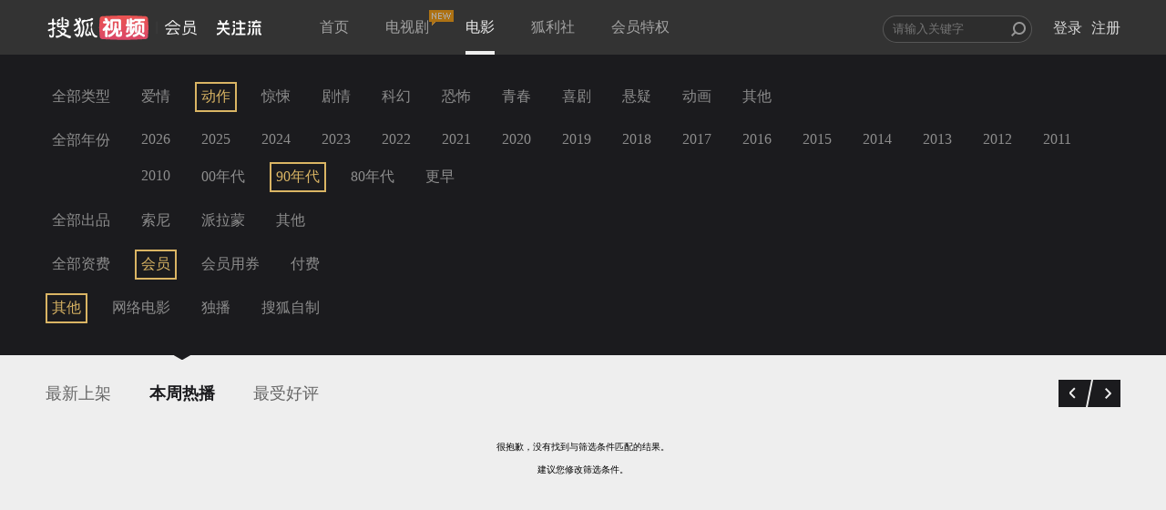

--- FILE ---
content_type: text/plain;charset=UTF-8
request_url: https://v4.passport.sohu.com/i/cookie/common?callback=passport4015_cb1769656179220&dfp=1769656179259&_=1769656179260
body_size: -294
content:
passport4015_cb1769656179220({"body":"","message":"Success","status":200})

--- FILE ---
content_type: text/javascript; charset=utf-8
request_url: https://hui.sohu.com/mum/ipqueryjp?callback=jsonp1769656175721&platform_source=pc&_=1769656175722
body_size: 27
content:
typeof jsonp1769656175721 === 'function' && jsonp1769656175721({
  "ext_ip": "3.131.110.170",
  "urls": []
});